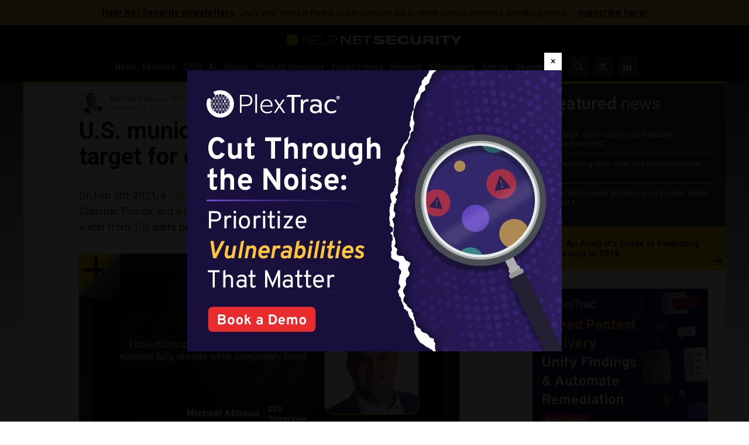

--- FILE ---
content_type: text/html; charset=UTF-8
request_url: https://www.helpnetsecurity.com/2021/02/24/cybercriminals-target-municipalities/
body_size: 20195
content:
<!DOCTYPE html>
<html lang="en-US">
<head>
    <meta charset="UTF-8">

    <link rel="profile" href="http://gmpg.org/xfn/11">
    <link rel="pingback" href="https://www.helpnetsecurity.com/xmlrpc.php">

	<meta name='robots' content='index, follow, max-image-preview:large, max-snippet:-1, max-video-preview:-1' />
	<style>img:is([sizes="auto" i], [sizes^="auto," i]) { contain-intrinsic-size: 3000px 1500px }</style>
	
	<!-- This site is optimized with the Yoast SEO plugin v25.5 - https://yoast.com/wordpress/plugins/seo/ -->
	<title>U.S. municipalities are the perfect target for cybercriminals in 2021 - Help Net Security</title>
	<meta name="description" content="Lax remote work security protocols enable cybercriminals to increasingly target municipalities using ransomware and other malicious actions." />
	<link rel="canonical" href="https://54.148.66.148/2021/02/24/cybercriminals-target-municipalities/" />
	<meta property="og:locale" content="en_US" />
	<meta property="og:type" content="article" />
	<meta property="og:title" content="U.S. municipalities are the perfect target for cybercriminals in 2021 - Help Net Security" />
	<meta property="og:description" content="Lax remote work security protocols enable cybercriminals to increasingly target municipalities using ransomware and other malicious actions." />
	<meta property="og:url" content="https://54.148.66.148/2021/02/24/cybercriminals-target-municipalities/" />
	<meta property="og:site_name" content="Help Net Security" />
	<meta property="article:published_time" content="2021-02-24T05:00:34+00:00" />
	<meta property="og:image" content="https://img.helpnetsecurity.com/wp-content/uploads/2017/09/09103023/target.jpg" />
	<meta property="og:image:width" content="1600" />
	<meta property="og:image:height" content="1025" />
	<meta property="og:image:type" content="image/jpeg" />
	<meta name="author" content="Help Net Security" />
	<meta name="twitter:card" content="summary_large_image" />
	<meta name="twitter:creator" content="@helpnetsecurity" />
	<meta name="twitter:site" content="@helpnetsecurity" />
	<meta name="twitter:label1" content="Written by" />
	<meta name="twitter:data1" content="Help Net Security" />
	<meta name="twitter:label2" content="Est. reading time" />
	<meta name="twitter:data2" content="3 minutes" />
	<script type="application/ld+json" class="yoast-schema-graph">{"@context":"https://schema.org","@graph":[{"@type":"WebPage","@id":"https://54.148.66.148/2021/02/24/cybercriminals-target-municipalities/","url":"https://54.148.66.148/2021/02/24/cybercriminals-target-municipalities/","name":"U.S. municipalities are the perfect target for cybercriminals in 2021 - Help Net Security","isPartOf":{"@id":"https://www.helpnetsecurity.com/#website"},"primaryImageOfPage":{"@id":"https://54.148.66.148/2021/02/24/cybercriminals-target-municipalities/#primaryimage"},"image":{"@id":"https://54.148.66.148/2021/02/24/cybercriminals-target-municipalities/#primaryimage"},"thumbnailUrl":"https://img.helpnetsecurity.com/wp-content/uploads/2017/09/09103023/target.jpg","datePublished":"2021-02-24T05:00:34+00:00","author":{"@id":"https://www.helpnetsecurity.com/#/schema/person/11629e7a57fede5b2b1f79661d173e5d"},"description":"Lax remote work security protocols enable cybercriminals to increasingly target municipalities using ransomware and other malicious actions.","breadcrumb":{"@id":"https://54.148.66.148/2021/02/24/cybercriminals-target-municipalities/#breadcrumb"},"inLanguage":"en-US","potentialAction":[{"@type":"ReadAction","target":["https://54.148.66.148/2021/02/24/cybercriminals-target-municipalities/"]}]},{"@type":"ImageObject","inLanguage":"en-US","@id":"https://54.148.66.148/2021/02/24/cybercriminals-target-municipalities/#primaryimage","url":"https://img.helpnetsecurity.com/wp-content/uploads/2017/09/09103023/target.jpg","contentUrl":"https://img.helpnetsecurity.com/wp-content/uploads/2017/09/09103023/target.jpg","width":1600,"height":1025,"caption":"target"},{"@type":"BreadcrumbList","@id":"https://54.148.66.148/2021/02/24/cybercriminals-target-municipalities/#breadcrumb","itemListElement":[{"@type":"ListItem","position":1,"name":"Home","item":"https://www.helpnetsecurity.com/"},{"@type":"ListItem","position":2,"name":"U.S. municipalities are the perfect target for cybercriminals in 2021"}]},{"@type":"WebSite","@id":"https://www.helpnetsecurity.com/#website","url":"https://www.helpnetsecurity.com/","name":"Help Net Security","description":"Daily information security news with a focus on enterprise security.","inLanguage":"en-US"},{"@type":"Person","@id":"https://www.helpnetsecurity.com/#/schema/person/11629e7a57fede5b2b1f79661d173e5d","name":"Help Net Security","image":{"@type":"ImageObject","inLanguage":"en-US","@id":"https://www.helpnetsecurity.com/#/schema/person/image/","url":"https://secure.gravatar.com/avatar/a4eda87b3d44ce06125eff616be067589073e0a196b9d1b9c220efe9803a0bc4?s=96&d=mm&r=g","contentUrl":"https://secure.gravatar.com/avatar/a4eda87b3d44ce06125eff616be067589073e0a196b9d1b9c220efe9803a0bc4?s=96&d=mm&r=g","caption":"Help Net Security"},"sameAs":["https://www.helpnetsecurity.com","https://x.com/helpnetsecurity"],"url":"https://www.helpnetsecurity.com/author/helpnet/"}]}</script>
	<!-- / Yoast SEO plugin. -->


<link rel='dns-prefetch' href='//fonts.googleapis.com' />
<link rel="alternate" type="application/rss+xml" title="Help Net Security &raquo; Feed" href="https://www.helpnetsecurity.com/feed/" />
<link rel="alternate" type="application/rss+xml" title="Help Net Security &raquo; Comments Feed" href="https://www.helpnetsecurity.com/comments/feed/" />
<style id='classic-theme-styles-inline-css' type='text/css'>
/*! This file is auto-generated */
.wp-block-button__link{color:#fff;background-color:#32373c;border-radius:9999px;box-shadow:none;text-decoration:none;padding:calc(.667em + 2px) calc(1.333em + 2px);font-size:1.125em}.wp-block-file__button{background:#32373c;color:#fff;text-decoration:none}
</style>
<style id='global-styles-inline-css' type='text/css'>
:root{--wp--preset--aspect-ratio--square: 1;--wp--preset--aspect-ratio--4-3: 4/3;--wp--preset--aspect-ratio--3-4: 3/4;--wp--preset--aspect-ratio--3-2: 3/2;--wp--preset--aspect-ratio--2-3: 2/3;--wp--preset--aspect-ratio--16-9: 16/9;--wp--preset--aspect-ratio--9-16: 9/16;--wp--preset--color--black: #000000;--wp--preset--color--cyan-bluish-gray: #abb8c3;--wp--preset--color--white: #ffffff;--wp--preset--color--pale-pink: #f78da7;--wp--preset--color--vivid-red: #cf2e2e;--wp--preset--color--luminous-vivid-orange: #ff6900;--wp--preset--color--luminous-vivid-amber: #fcb900;--wp--preset--color--light-green-cyan: #7bdcb5;--wp--preset--color--vivid-green-cyan: #00d084;--wp--preset--color--pale-cyan-blue: #8ed1fc;--wp--preset--color--vivid-cyan-blue: #0693e3;--wp--preset--color--vivid-purple: #9b51e0;--wp--preset--gradient--vivid-cyan-blue-to-vivid-purple: linear-gradient(135deg,rgba(6,147,227,1) 0%,rgb(155,81,224) 100%);--wp--preset--gradient--light-green-cyan-to-vivid-green-cyan: linear-gradient(135deg,rgb(122,220,180) 0%,rgb(0,208,130) 100%);--wp--preset--gradient--luminous-vivid-amber-to-luminous-vivid-orange: linear-gradient(135deg,rgba(252,185,0,1) 0%,rgba(255,105,0,1) 100%);--wp--preset--gradient--luminous-vivid-orange-to-vivid-red: linear-gradient(135deg,rgba(255,105,0,1) 0%,rgb(207,46,46) 100%);--wp--preset--gradient--very-light-gray-to-cyan-bluish-gray: linear-gradient(135deg,rgb(238,238,238) 0%,rgb(169,184,195) 100%);--wp--preset--gradient--cool-to-warm-spectrum: linear-gradient(135deg,rgb(74,234,220) 0%,rgb(151,120,209) 20%,rgb(207,42,186) 40%,rgb(238,44,130) 60%,rgb(251,105,98) 80%,rgb(254,248,76) 100%);--wp--preset--gradient--blush-light-purple: linear-gradient(135deg,rgb(255,206,236) 0%,rgb(152,150,240) 100%);--wp--preset--gradient--blush-bordeaux: linear-gradient(135deg,rgb(254,205,165) 0%,rgb(254,45,45) 50%,rgb(107,0,62) 100%);--wp--preset--gradient--luminous-dusk: linear-gradient(135deg,rgb(255,203,112) 0%,rgb(199,81,192) 50%,rgb(65,88,208) 100%);--wp--preset--gradient--pale-ocean: linear-gradient(135deg,rgb(255,245,203) 0%,rgb(182,227,212) 50%,rgb(51,167,181) 100%);--wp--preset--gradient--electric-grass: linear-gradient(135deg,rgb(202,248,128) 0%,rgb(113,206,126) 100%);--wp--preset--gradient--midnight: linear-gradient(135deg,rgb(2,3,129) 0%,rgb(40,116,252) 100%);--wp--preset--font-size--small: 13px;--wp--preset--font-size--medium: 20px;--wp--preset--font-size--large: 36px;--wp--preset--font-size--x-large: 42px;--wp--preset--spacing--20: 0.44rem;--wp--preset--spacing--30: 0.67rem;--wp--preset--spacing--40: 1rem;--wp--preset--spacing--50: 1.5rem;--wp--preset--spacing--60: 2.25rem;--wp--preset--spacing--70: 3.38rem;--wp--preset--spacing--80: 5.06rem;--wp--preset--shadow--natural: 6px 6px 9px rgba(0, 0, 0, 0.2);--wp--preset--shadow--deep: 12px 12px 50px rgba(0, 0, 0, 0.4);--wp--preset--shadow--sharp: 6px 6px 0px rgba(0, 0, 0, 0.2);--wp--preset--shadow--outlined: 6px 6px 0px -3px rgba(255, 255, 255, 1), 6px 6px rgba(0, 0, 0, 1);--wp--preset--shadow--crisp: 6px 6px 0px rgba(0, 0, 0, 1);}:where(.is-layout-flex){gap: 0.5em;}:where(.is-layout-grid){gap: 0.5em;}body .is-layout-flex{display: flex;}.is-layout-flex{flex-wrap: wrap;align-items: center;}.is-layout-flex > :is(*, div){margin: 0;}body .is-layout-grid{display: grid;}.is-layout-grid > :is(*, div){margin: 0;}:where(.wp-block-columns.is-layout-flex){gap: 2em;}:where(.wp-block-columns.is-layout-grid){gap: 2em;}:where(.wp-block-post-template.is-layout-flex){gap: 1.25em;}:where(.wp-block-post-template.is-layout-grid){gap: 1.25em;}.has-black-color{color: var(--wp--preset--color--black) !important;}.has-cyan-bluish-gray-color{color: var(--wp--preset--color--cyan-bluish-gray) !important;}.has-white-color{color: var(--wp--preset--color--white) !important;}.has-pale-pink-color{color: var(--wp--preset--color--pale-pink) !important;}.has-vivid-red-color{color: var(--wp--preset--color--vivid-red) !important;}.has-luminous-vivid-orange-color{color: var(--wp--preset--color--luminous-vivid-orange) !important;}.has-luminous-vivid-amber-color{color: var(--wp--preset--color--luminous-vivid-amber) !important;}.has-light-green-cyan-color{color: var(--wp--preset--color--light-green-cyan) !important;}.has-vivid-green-cyan-color{color: var(--wp--preset--color--vivid-green-cyan) !important;}.has-pale-cyan-blue-color{color: var(--wp--preset--color--pale-cyan-blue) !important;}.has-vivid-cyan-blue-color{color: var(--wp--preset--color--vivid-cyan-blue) !important;}.has-vivid-purple-color{color: var(--wp--preset--color--vivid-purple) !important;}.has-black-background-color{background-color: var(--wp--preset--color--black) !important;}.has-cyan-bluish-gray-background-color{background-color: var(--wp--preset--color--cyan-bluish-gray) !important;}.has-white-background-color{background-color: var(--wp--preset--color--white) !important;}.has-pale-pink-background-color{background-color: var(--wp--preset--color--pale-pink) !important;}.has-vivid-red-background-color{background-color: var(--wp--preset--color--vivid-red) !important;}.has-luminous-vivid-orange-background-color{background-color: var(--wp--preset--color--luminous-vivid-orange) !important;}.has-luminous-vivid-amber-background-color{background-color: var(--wp--preset--color--luminous-vivid-amber) !important;}.has-light-green-cyan-background-color{background-color: var(--wp--preset--color--light-green-cyan) !important;}.has-vivid-green-cyan-background-color{background-color: var(--wp--preset--color--vivid-green-cyan) !important;}.has-pale-cyan-blue-background-color{background-color: var(--wp--preset--color--pale-cyan-blue) !important;}.has-vivid-cyan-blue-background-color{background-color: var(--wp--preset--color--vivid-cyan-blue) !important;}.has-vivid-purple-background-color{background-color: var(--wp--preset--color--vivid-purple) !important;}.has-black-border-color{border-color: var(--wp--preset--color--black) !important;}.has-cyan-bluish-gray-border-color{border-color: var(--wp--preset--color--cyan-bluish-gray) !important;}.has-white-border-color{border-color: var(--wp--preset--color--white) !important;}.has-pale-pink-border-color{border-color: var(--wp--preset--color--pale-pink) !important;}.has-vivid-red-border-color{border-color: var(--wp--preset--color--vivid-red) !important;}.has-luminous-vivid-orange-border-color{border-color: var(--wp--preset--color--luminous-vivid-orange) !important;}.has-luminous-vivid-amber-border-color{border-color: var(--wp--preset--color--luminous-vivid-amber) !important;}.has-light-green-cyan-border-color{border-color: var(--wp--preset--color--light-green-cyan) !important;}.has-vivid-green-cyan-border-color{border-color: var(--wp--preset--color--vivid-green-cyan) !important;}.has-pale-cyan-blue-border-color{border-color: var(--wp--preset--color--pale-cyan-blue) !important;}.has-vivid-cyan-blue-border-color{border-color: var(--wp--preset--color--vivid-cyan-blue) !important;}.has-vivid-purple-border-color{border-color: var(--wp--preset--color--vivid-purple) !important;}.has-vivid-cyan-blue-to-vivid-purple-gradient-background{background: var(--wp--preset--gradient--vivid-cyan-blue-to-vivid-purple) !important;}.has-light-green-cyan-to-vivid-green-cyan-gradient-background{background: var(--wp--preset--gradient--light-green-cyan-to-vivid-green-cyan) !important;}.has-luminous-vivid-amber-to-luminous-vivid-orange-gradient-background{background: var(--wp--preset--gradient--luminous-vivid-amber-to-luminous-vivid-orange) !important;}.has-luminous-vivid-orange-to-vivid-red-gradient-background{background: var(--wp--preset--gradient--luminous-vivid-orange-to-vivid-red) !important;}.has-very-light-gray-to-cyan-bluish-gray-gradient-background{background: var(--wp--preset--gradient--very-light-gray-to-cyan-bluish-gray) !important;}.has-cool-to-warm-spectrum-gradient-background{background: var(--wp--preset--gradient--cool-to-warm-spectrum) !important;}.has-blush-light-purple-gradient-background{background: var(--wp--preset--gradient--blush-light-purple) !important;}.has-blush-bordeaux-gradient-background{background: var(--wp--preset--gradient--blush-bordeaux) !important;}.has-luminous-dusk-gradient-background{background: var(--wp--preset--gradient--luminous-dusk) !important;}.has-pale-ocean-gradient-background{background: var(--wp--preset--gradient--pale-ocean) !important;}.has-electric-grass-gradient-background{background: var(--wp--preset--gradient--electric-grass) !important;}.has-midnight-gradient-background{background: var(--wp--preset--gradient--midnight) !important;}.has-small-font-size{font-size: var(--wp--preset--font-size--small) !important;}.has-medium-font-size{font-size: var(--wp--preset--font-size--medium) !important;}.has-large-font-size{font-size: var(--wp--preset--font-size--large) !important;}.has-x-large-font-size{font-size: var(--wp--preset--font-size--x-large) !important;}
:where(.wp-block-post-template.is-layout-flex){gap: 1.25em;}:where(.wp-block-post-template.is-layout-grid){gap: 1.25em;}
:where(.wp-block-columns.is-layout-flex){gap: 2em;}:where(.wp-block-columns.is-layout-grid){gap: 2em;}
:root :where(.wp-block-pullquote){font-size: 1.5em;line-height: 1.6;}
</style>
<link rel='stylesheet' id='hns23-fonts-css' href='https://fonts.googleapis.com/css?family=Roboto%3A300%2C300i%2C400%2C400i%2C500%2C500i%2C700%2C700i&#038;subset=latin%2Clatin-ext&#038;display=swap' type='text/css' media='all' />
<link rel='stylesheet' id='hns23-style-css' href='https://www.helpnetsecurity.com/wp-content/themes/hns25jul/style.1753721724.css?ver=6.8.1' type='text/css' media='all' />
<link rel="https://api.w.org/" href="https://www.helpnetsecurity.com/wp-json/" /><link rel="alternate" title="JSON" type="application/json" href="https://www.helpnetsecurity.com/wp-json/wp/v2/posts/170892" /><link rel="EditURI" type="application/rsd+xml" title="RSD" href="https://www.helpnetsecurity.com/xmlrpc.php?rsd" />
<meta name="generator" content="WordPress 6.8.1" />
<link rel='shortlink' href='https://www.helpnetsecurity.com/?p=170892' />
<link rel="alternate" title="oEmbed (JSON)" type="application/json+oembed" href="https://www.helpnetsecurity.com/wp-json/oembed/1.0/embed?url=https%3A%2F%2Fwww.helpnetsecurity.com%2F2021%2F02%2F24%2Fcybercriminals-target-municipalities%2F" />
<link rel="alternate" title="oEmbed (XML)" type="text/xml+oembed" href="https://www.helpnetsecurity.com/wp-json/oembed/1.0/embed?url=https%3A%2F%2Fwww.helpnetsecurity.com%2F2021%2F02%2F24%2Fcybercriminals-target-municipalities%2F&#038;format=xml" />
<meta http-equiv="X-UA-Compatible" content="IE=edge,chrome=1">
<meta name="viewport" content="width=device-width, initial-scale=1">
<link rel="icon" href="https://www.helpnetsecurity.com/wp-content/themes/hns25jul/favicon.ico" sizes="32x32">
<link rel="icon" href="https://www.helpnetsecurity.com/wp-content/themes/hns25jul/icon.svg" type="image/svg+xml">
<link rel="apple-touch-icon" href="https://www.helpnetsecurity.com/wp-content/themes/hns25jul/apple-touch-icon.png">
<!-- MTM -->
<script>
  var _paq = window._paq = window._paq || [];
  _paq.push(['disableCookies']);
  _paq.push(['trackPageView']);
  _paq.push(['enableLinkTracking']);
  _paq.push(['trackAllContentImpressions']);
  (function() {
    var u="https://helpnetsecurity.matomo.cloud/";
    _paq.push(['setTrackerUrl', u+'matomo.php']);
    _paq.push(['setSiteId', '1']);
    var d=document, g=d.createElement('script'), s=d.getElementsByTagName('script')[0];
    g.type='text/javascript'; g.async=true; g.src='//cdn.matomo.cloud/helpnetsecurity.matomo.cloud/matomo.js'; s.parentNode.insertBefore(g,s);
  })();
</script>
<!-- End MTN -->  <style>
.b4479b51 > a {
  text-decoration: none;
}
.b4479b51 img {
  display: block;
  max-width: 100%;
  height: auto;
  margin: auto;
  border: 0;
}
.b4479b51[data-b4479=l1] > a,
.b4479b51[data-b4479=l2] > a {
  font-size: 16px;
  display: inline-block;
}
.b4479b51:not(.b4479b57f) {
  overflow: hidden !important;
  height: 0 !important;
  padding: 0 !important;
}
aside[data-b4479]:empty {
  display: none!important;
}
.entry-content .temp_position {
  margin-bottom: 28px !important;
}
.hero .b4479b51 > div > div {
  margin-top: 0 !important;
}

.homepage-secondary .mbw.b4479b57f {
  padding-top: 10px;
}
  </style>
<link rel="icon" href="https://img.helpnetsecurity.com/wp-content/uploads/2019/09/09093400/cropped-hns2-32x32.png" sizes="32x32" />
<link rel="icon" href="https://img.helpnetsecurity.com/wp-content/uploads/2019/09/09093400/cropped-hns2-192x192.png" sizes="192x192" />
<link rel="apple-touch-icon" href="https://img.helpnetsecurity.com/wp-content/uploads/2019/09/09093400/cropped-hns2-180x180.png" />
<meta name="msapplication-TileImage" content="https://img.helpnetsecurity.com/wp-content/uploads/2019/09/09093400/cropped-hns2-270x270.png" />

	<meta property="article:tag" content="CISO"><meta property="article:tag" content="cyberattack"><meta property="article:tag" content="cybercriminals"><meta property="article:tag" content="cybersecurity"><meta property="article:tag" content="government"><meta property="article:tag" content="hacking"><meta property="article:tag" content="opinion"><meta property="article:tag" content="RDP"><meta property="article:tag" content="strategy"><meta property="article:tag" content="TetherView"><meta property="article:tag" content="USA"><meta property="article:tag" content="vulnerability">
</head>


<body class="wp-singular post-template-default single single-post postid-170892 single-format-standard wp-theme-hns25jul post-category-203 post-category-3 post-category-204 post-category-4 ">

<section class="bar" style="background-color: #f9c63c;"><div class="bar-in" style="color: #000000;"><p><b><a href="https://www.helpnetsecurity.com/newsletter/">Help Net Security newsletters</a></b>: Daily and weekly news, cybersecurity jobs, open source projects, breaking news – <b><a href="https://www.helpnetsecurity.com/newsletter/">subscribe here!</a></b></p>
</div></section>        <noscript>
            <style>
                #wrapper *:not(#noScriptAlert) {
                    opacity: 0.75;
                }
                #noScriptAlert {
                    display: block;
                }
            </style>
        </noscript>
	
<div id="wrapper" class="main-wrapper">
    <header id="mainHeader" class="main-header">
        <nav class="d-flex align-items-center justify-content-between flex-wrap main-nav" id="mainNav">
            <a class="logo d-inline-block d-lg-block" href="https://www.helpnetsecurity.com/" rel="home"
               title="Help Net Security - Daily information security news with a focus on enterprise security.">
                <svg xmlns="http://www.w3.org/2000/svg" width="1200" height="72" viewbox="0 0 1200 72.34">
                    <path
                        fill="#fdcc08"
                        d="M0 0v72.34h72.34V0H0Zm53.66 39.11H39v14.66h-4.68V39.11H19.66v-4.68h14.66V19.77H39v14.66h14.66v4.68Z" />
                    <g fill="#fff">
                        <path
                            d="M104.82 8.36h4.17V34.6h49.65V8.36h4.17v58.91h-4.17V37.9h-49.65v29.37h-4.17V8.36ZM175.98 8.36h51.19v3.3h-47.02v23.43h45.11v3.3h-45.11v25.58h47.56v3.3h-51.74V8.36ZM237.07 8.36h4.18v55.62h42.48v3.3h-46.66V8.36ZM291.44 8.36h33.76c9.08 0 19.7 2.89 19.7 16.34 0 9.9-6.17 16.67-20.33 16.67h-28.95v25.91h-4.17V8.36Zm4.17 29.71h28.86c7.99 0 16.25-2.89 16.25-13.2 0-13.2-11.71-13.2-17.25-13.2H295.6v26.4ZM369.92 8.36h15.61l38.58 44.23h.18V8.36h13.07v58.91h-15.34l-38.85-44.23h-.18v44.23h-13.07V8.36ZM452.89 8.36h56.27v9.24H466.5v14.85h40.93v9.24H466.5v16.34h43.39v9.24h-57V8.36ZM540.11 17.6h-24.33V8.36h62.27v9.24h-24.33v49.67H540.1V17.6ZM644.58 25.61c-.72-4.04-4.08-6.85-14.07-6.85-7.26 0-11.26 1.9-11.26 5.78 0 1.9 1.64 3.14 4.82 3.63 5.35.91 22.05 3.14 28.4 4.04 12.07 1.9 19.33 6.44 19.33 16.75 0 19.97-28.5 20.13-37.39 20.13-21.96 0-37.94-3.55-39.12-19.97h25.6c.45 4.46 3.35 7.26 14.52 7.26 5.44 0 11.34-1.15 11.34-6.19 0-3.05-2.72-4.21-10.26-5.28l-21.6-2.97c-13.35-1.73-18.52-7.84-18.52-16.67 0-7.67 5.27-18.73 33.67-18.73 23.61 0 37.58 5.2 39.03 19.06h-24.51ZM682.7 8.36h64.9v12.71h-43.29v10.65h40.57v12.21h-40.57v10.64h43.29v12.71h-64.9V8.36ZM837.38 44.58c-2.64 12.79-10.26 24.51-41.03 24.51-27.51 0-40.76-10.89-40.76-31.27s12.62-31.27 40.76-31.27c19.88 0 36.03 4.04 40.84 24.51h-24.05c-1.27-4.29-4.45-11.3-16.7-11.3-13.52 0-17.97 8.33-17.97 18.07s3.99 18.07 17.97 18.07c9.81 0 15.52-4.37 16.97-11.3h23.97ZM847.73 8.36h21.6v34.9c0 9.57 4.91 12.62 14.8 12.62s14.79-3.05 14.79-12.62V8.36h21.61v38.12c0 16.26-13.44 22.61-36.4 22.61s-36.4-6.35-36.4-22.61V8.36ZM934.95 8.36h51.92c15.97 0 21.69 6.6 21.69 16.42 0 7.92-4.53 12.13-10.34 13.45v.16c4.08 1.24 7.17 4.21 7.8 10.56 1 11.55 1.36 15.43 4.09 18.32h-23.69c-1.18-2.56-1.27-6.02-1.27-8.75 0-9.24-3.37-10.89-8.81-10.89h-19.79v19.64h-21.6V8.36Zm21.6 26.07h20.79c5.35 0 8.07-2.47 8.07-6.52s-2.72-6.35-8.07-6.35h-20.79v12.87ZM1021.54 8.36h21.61v58.91h-21.61V8.36ZM1052.13 8.36h69.17v13.2h-23.78v45.71h-21.6V21.56h-23.78V8.36Z" />
                        <path
                            d="m1149.63 48.71-28.78-40.35h25.05l14.52 25 14.52-25h25.05l-28.77 40.35v18.56h-21.6V48.71Z" />
                    </g>
                </svg>
            </a>
            <a href="https://www.helpnetsecurity.com/gsearch"
               class="btn-squared btn-squared--search d-flex d-lg-none">
                <svg xmlns="http://www.w3.org/2000/svg" width="512" height="512" viewbox="0 0 512 512">
                    <path
                        fill="currentColor"
                        d="M508.5 468.9 387.1 347.5c-2.3-2.3-5.3-3.5-8.5-3.5h-13.2c31.5-36.5 50.6-84 50.6-136C416 93.1 322.9 0 208 0S0 93.1 0 208s93.1 208 208 208c52 0 99.5-19.1 136-50.6v13.2c0 3.2 1.3 6.2 3.5 8.5l121.4 121.4c4.7 4.7 12.3 4.7 17 0l22.6-22.6c4.7-4.7 4.7-12.3 0-17zM208 368c-88.4 0-160-71.6-160-160S119.6 48 208 48s160 71.6 160 160-71.6 160-160 160z" />
                </svg>
            </a>
            <button
                id="mainNavToggle"
                class="btn-squared btn-squared--bars d-flex d-lg-none"
                type="button"
                aria-controls="mainNavSupportedContent"
                aria-expanded="false"
                aria-label="Toggle navigation">
                <svg xmlns="http://www.w3.org/2000/svg" width="448" height="512" viewbox="0 0 448 512">
                    <path
                        fill="currentColor"
                        d="M0 96C0 78.3 14.3 64 32 64H416c17.7 0 32 14.3 32 32s-14.3 32-32 32H32C14.3 128 0 113.7 0 96zM0 256c0-17.7 14.3-32 32-32H416c17.7 0 32 14.3 32 32s-14.3 32-32 32H32c-17.7 0-32-14.3-32-32zM448 416c0 17.7-14.3 32-32 32H32c-17.7 0-32-14.3-32-32s14.3-32 32-32H416c17.7 0 32 14.3 32 32z" />
                </svg>
            </button>
            <div
                class="d-none d-lg-flex justify-content-lg-center align-items-lg-center"
                id="mainNavSupportedContent">

				
					<ul id="mainNavPrimary" class="d-flex flex-column flex-lg-row main-nav__primary"><li id="menu-item-38762" class="menu-item menu-item-type-taxonomy menu-item-object-category current-post-ancestor current-menu-parent current-post-parent menu-item-38762"><a href="https://www.helpnetsecurity.com/view/news/">News</a></li>
<li id="menu-item-88693" class="menu-item menu-item-type-taxonomy menu-item-object-category menu-item-88693"><a href="https://www.helpnetsecurity.com/view/features/">Features</a></li>
<li id="menu-item-320971" class="menu-item menu-item-type-custom menu-item-object-custom menu-item-320971"><a href="https://www.helpnetsecurity.com/tag/ciso/">CISO</a></li>
<li id="menu-item-322882" class="menu-item menu-item-type-custom menu-item-object-custom menu-item-322882"><a href="https://www.helpnetsecurity.com/tag/artificial-intelligence/">AI</a></li>
<li id="menu-item-222621" class="menu-item menu-item-type-custom menu-item-object-custom menu-item-222621"><a href="https://www.helpnetsecurity.com/view/video/">Videos</a></li>
<li id="menu-item-187123" class="menu-item menu-item-type-custom menu-item-object-custom menu-item-187123"><a href="https://www.helpnetsecurity.com/tag/product-showcase/">Product showcase</a></li>
<li id="menu-item-83372" class="menu-item menu-item-type-taxonomy menu-item-object-category menu-item-83372"><a href="https://www.helpnetsecurity.com/view/industry-news/">Industry news</a></li>
<li id="menu-item-339426" class="menu-item menu-item-type-taxonomy menu-item-object-category menu-item-339426"><a href="https://www.helpnetsecurity.com/view/reviews/">Reviews</a></li>
<li id="menu-item-75939" class="menu-item menu-item-type-custom menu-item-object-custom menu-item-75939"><a href="/tag/w/">Whitepapers</a></li>
<li id="menu-item-42255" class="menu-item menu-item-type-custom menu-item-object-custom menu-item-42255"><a href="/all-events/">Events</a></li>
<li id="menu-item-38765" class="menu-item menu-item-type-post_type menu-item-object-page menu-item-38765"><a href="https://www.helpnetsecurity.com/newsletter/">Newsletters</a></li>
</ul>
				
                <ul id="mainNavSecondary" class="d-flex main-nav__secondary">
                    <li class="d-none d-lg-block">
                        <a href="https://www.helpnetsecurity.com/gsearch"
                           class="btn-squared btn-squared--search">
                            <svg
                                xmlns="http://www.w3.org/2000/svg"
                                width="512"
                                height="512"
                                viewbox="0 0 512 512">
                                <path
                                    fill="currentColor"
                                    d="M508.5 468.9 387.1 347.5c-2.3-2.3-5.3-3.5-8.5-3.5h-13.2c31.5-36.5 50.6-84 50.6-136C416 93.1 322.9 0 208 0S0 93.1 0 208s93.1 208 208 208c52 0 99.5-19.1 136-50.6v13.2c0 3.2 1.3 6.2 3.5 8.5l121.4 121.4c4.7 4.7 12.3 4.7 17 0l22.6-22.6c4.7-4.7 4.7-12.3 0-17zM208 368c-88.4 0-160-71.6-160-160S119.6 48 208 48s160 71.6 160 160-71.6 160-160 160z" />
                            </svg>
                        </a>
                    </li>
                    <li class="nav-item nav-item--twitter">
                        <a href="https://twitter.com/helpnetsecurity" class="btn-squared btn-squared--twitter">
                            <svg xmlns="http://www.w3.org/2000/svg" width="512" height="512" viewBox="0 0 512 512"><path fill="currentColor" d="M389.2 48h70.6L305.6 224.2 487 464H345L233.7 318.6 106.5 464H35.8L200.7 275.5 26.8 48H172.4L272.9 180.9 389.2 48zM364.4 421.8h39.1L151.1 88h-42L364.4 421.8z"/></svg>
                        </a>
                    </li>
                    <li class="nav-item nav-item--linkedin">
                        <a
                            href="https://www.linkedin.com/company/helpnetsecurity"
                            class="btn-squared btn-squared--linkedin">
                            <svg
                                xmlns="http://www.w3.org/2000/svg"
                                width="512"
                                height="512"
                                viewbox="0 0 512 512">
                                <path
                                    fill="currentColor"
                                    d="M100.3 480H7.4V180.9h92.9V480zM53.8 140.1C24.1 140.1 0 115.5 0 85.8 0 56.1 24.1 32 53.8 32c29.7 0 53.8 24.1 53.8 53.8 0 29.7-24.1 54.3-53.8 54.3zM448 480h-92.7V334.4c0-34.7-.7-79.2-48.3-79.2-48.3 0-55.7 37.7-55.7 76.7V480h-92.8V180.9h89.1v40.8h1.3c12.4-23.5 42.7-48.3 87.9-48.3 94 0 111.3 61.9 111.3 142.3V480z" />
                            </svg>
                        </a>
                    </li>
                </ul>
            </div>
        </nav>
    </header>

	<aside id="b4479b57_l1" data-b4479="l1" class="b4479b51 b4479b5_l1" style="box-sizing:border-box;margin:auto;text-align:center;position:relative;display:block;padding:0 1rem 2rem 1rem;font-size:0em;"></aside>
	<div id="noScriptAlert">Please turn on your JavaScript for this page to function normally.</div>
	

<div class="main-wrapper__in">

    
    <section id="mainContent" class="main-content">
        <div class="row g-0">
            <div class="col main-primary">
                <main id="main" class="main">
					<article
    class="article"
    id="entrySingle"
    data-id="170892" class="entry entry--single entry--page post-170892 post type-post status-publish format-standard has-post-thumbnail hentry category-dont-miss category-articles category-hot-stuff category-news tag-ciso tag-cyberattack tag-cybercriminals tag-cybersecurity tag-government tag-hacking tag-opinion tag-rdp tag-strategy tag-tetherview tag-usa tag-vulnerability">
    <section class="row article-meta mb-1">

        
        <div class="col">
            <div class="d-flex align-items-center author-block">
                <div class="flex-shrink-0 relative">
                        <img loading="lazy" decoding="async" alt="Michael Abboud" src="https://img.helpnetsecurity.com/wp-content/uploads/2021/02/18100253/mike_abboud.jpg" class="avatar avatar-45" width="45" height="45">                </div>
                <div class="flex-grow-1 ms-2">
                    <div class="author-byline">
                        Michael Abboud, CEO, <a href="https://tetherview.com" title="Homepage https://tetherview.com">TetherView</a>
                                            </div>
                    <time class="time entry-date" pubdate datetime="2021-02-24T06:00:34+01:00" title="February 24, 2021">February 24, 2021</time>                </div>
            </div>
        </div>
        <div class="col">
            <div class="d-flex align-items-center justify-content-end share">
    <span><strong>Share</strong></span>    <a href="https://www.facebook.com/sharer/sharer.php?u=https://www.helpnetsecurity.com/2021/02/24/cybercriminals-target-municipalities/&amp;title=U.S. municipalities are the perfect target for cybercriminals in 2021" title="Share U.S. municipalities are the perfect target for cybercriminals in 2021 on Facebook" class="btn-squared facebook">
        <svg
            xmlns="http://www.w3.org/2000/svg"
            width="264"
            height="512"
            viewbox="0 0 264 512">
            <path
                fill="currentColor"
                d="M76.7 512V283H0v-91h76.7v-71.7C76.7 42.4 124.3 0 193.8 0c33.3 0 61.9 2.5 70.2 3.6V85h-48.2c-37.8 0-45.1 18-45.1 44.3V192H256l-11.7 91h-73.6v229" />
        </svg>
    </a>
    <a href="https://twitter.com/intent/tweet?url=https://www.helpnetsecurity.com/2021/02/24/cybercriminals-target-municipalities/&text=U.S.+municipalities+are+the+perfect+target+for+cybercriminals+in+2021" title="Share U.S. municipalities are the perfect target for cybercriminals in 2021 on Twitter" class="btn-squared twitter">
        <svg xmlns="http://www.w3.org/2000/svg" width="512" height="512" viewBox="0 0 512 512"><path fill="currentColor" d="M389.2 48h70.6L305.6 224.2 487 464H345L233.7 318.6 106.5 464H35.8L200.7 275.5 26.8 48H172.4L272.9 180.9 389.2 48zM364.4 421.8h39.1L151.1 88h-42L364.4 421.8z"/></svg>
    </a>
    <a href="https://www.linkedin.com/shareArticle?mini=true&url=https://www.helpnetsecurity.com/2021/02/24/cybercriminals-target-municipalities/&title=U.S. municipalities are the perfect target for cybercriminals in 2021&source=https://www.helpnetsecurity.com/2021/02/24/cybercriminals-target-municipalities/" title="Share U.S. municipalities are the perfect target for cybercriminals in 2021 on LinkedIn" class="btn-squared linkedin">
        <svg
            xmlns="http://www.w3.org/2000/svg"
            width="448"
            height="512"
            viewbox="0 0 448 512">
            <path
                fill="currentColor"
                d="M100.3 480H7.4V180.9h92.9V480zM53.8 140.1C24.1 140.1 0 115.5 0 85.8 0 56.1 24.1 32 53.8 32c29.7 0 53.8 24.1 53.8 53.8 0 29.7-24.1 54.3-53.8 54.3zM448 480h-92.7V334.4c0-34.7-.7-79.2-48.3-79.2-48.3 0-55.7 37.7-55.7 76.7V480h-92.8V180.9h89.1v40.8h1.3c12.4-23.5 42.7-48.3 87.9-48.3 94 0 111.3 61.9 111.3 142.3V480z" />
        </svg>
    </a>
    <a href="mailto:?subject=U.S. municipalities are the perfect target for cybercriminals in 2021&amp;body=Check out this site I came across: https://www.helpnetsecurity.com/2021/02/24/cybercriminals-target-municipalities/" title="Share U.S. municipalities are the perfect target for cybercriminals in 2021 via E-mail" class="btn-squared email">
        <svg
            xmlns="http://www.w3.org/2000/svg"
            width="512"
            height="512"
            viewbox="0 0 512 512">
            <path
                fill="currentColor"
                d="M502.3 190.8c3.9-3.1 9.7-.2 9.7 4.7V400c0 26.5-21.5 48-48 48H48c-26.5 0-48-21.5-48-48V195.6c0-5 5.7-7.8 9.7-4.7 22.4 17.4 52.1 39.5 154.1 113.6 21.1 15.4 56.7 47.8 92.2 47.6 35.7.3 72-32.8 92.3-47.6 102-74.1 131.6-96.3 154-113.7zM256 320c23.2.4 56.6-29.2 73.4-41.4 132.7-96.3 142.8-104.7 173.4-128.7 5.8-4.5 9.2-11.5 9.2-18.9v-19c0-26.5-21.5-48-48-48H48C21.5 64 0 85.5 0 112v19c0 7.4 3.4 14.3 9.2 18.9 30.6 23.9 40.7 32.4 173.4 128.7 16.8 12.2 50.2 41.8 73.4 41.4z" />
        </svg>
    </a>
</div>
            </div>
    </section>

    <h1 id="entryTitle" class="title mb-5">U.S. municipalities are the perfect target for cybercriminals in 2021</h1>
    <aside id="b4479b57_t1" data-b4479="t1" class="b4479b51 b4479b5_t1" style="position:relative;display:block;text-align:center;margin:auto;-webkit-font-smoothing:antialiased;box-sizing:border-box;padding:0rem;"></aside>
    <div class="mb-5 line-height-1 content" id="entryContent">
        <p>On Feb 5th, 2021, a <a href="https://www.helpnetsecurity.com/2021/02/09/misplaced-expectations-securing-water-treatment-systems/">hacker gained remote access</a> to a water treatment plant in Oldsmar, Florida, and was able to adjust the amount of sodium hydroxide in the water from 100 parts per million to 11,100. </p>
<p><img decoding="async" src="https://img2.helpnetsecurity.com/posts2021/quote_Michael-Abboud_24022021.jpg" class="aligncenter" alt="cybercriminals target municipalities" title="Michael Abboud"></p>
<p>Thanks to the physical fail-safes and alarm systems put in place by the county, operators were able to quickly reduce the levels back to the appropriate amount, and no permanent damage was done to the city&#8217;s water supply. As of the writing of this article, both the FBI and the Secret Service are treating the investigation as a national security issue.</p>
<p>Over the last year, I’ve spoken with state IT teams throughout the U.S., and discovered that, while states responded effectively by enabling the move to a virtual working environment, the race to establish remote operations has exposed huge cybersecurity vulnerabilities within local municipalities: the struggle for adequate funding, the challenges in attracting skilled IT workers, and the widening cyber threat landscape are pushing municipalities to the brink.</p>
<h3>The canary in the coal mine</h3>
<p>In the last year, <a href="https://www.helpnetsecurity.com/2021/02/12/rdp-attack-attempts-surge/">RDP attacks increased</a> by over 768%. For cybercriminals looking for vulnerable targets, local governments and municipalities with lax remote work security protocols are perfect targets for ransomware and other malicious actions. </p>
<p>According to the <a href="https://www2.deloitte.com/content/dam/insights/us/articles/6899_nascio/DI_NASCIO_interactive.pdf">2020 Deloitte-NASCIO Cybersecurity Study</a>, most states still allocate less than 3% of their total IT budget to cybersecurity. This lack of funding for secure infrastructure has left many states unprepared to address security issues during <a href="https://www.google.com/covid19/">COVID-19</a>. Just 40% of state CISOs feel somewhat confident that their state information assets are adequately protected from cyberattacks targeting local government and public higher education entities. </p>
<p>For local governments and municipalities, the security challenges are even greater. According to the same study, only 28% of states reported that they had collaborated extensively with local governments as part of their state’s security program during the past year, with 65% reporting only limited collaboration.</p>
<p>This lack of coordination between states and local governments comes at a major cost. Almost 60% of state CISOs say the cybersecurity capabilities and controls of local government and public higher education entities are unknown. Essentially, local municipalities and governments are running fully remote while completely blind. </p>
<h3>The challenge for municipalities and local governments</h3>
<p>Unlike many businesses, the majority of municipalities have a high dependency on on-premises infrastructure, either for their servers, central switching, core communications, or workspaces. The lack of state oversight has allowed local governments to lag behind when it comes to investment in secured network infrastructure and administrative tools. All too often regular audit logs are not kept for remote activity, and many local governments do not engage in regular security audits. </p>
<p>Instead of each state trying to come up with their own framework, State governments need to rapidly adopt general industry frameworks such as NIST 800 and provide much-needed resources and manpower to update the IT frameworks and systems used by municipalities and local Governments. This same standardization should apply to all third-party government contractors. </p>
<p>Until standards like NIST 800 become statewide mandates, individual IT leaders need to focus on creating IT environments that adhere to standardizations across the board, from NIST, to their operation and technology stacks. </p>
<p>The specific Framework that state IT leaders immediately need to focus on is <a href="https://nvlpubs.nist.gov/nistpubs/SpecialPublications/NIST.SP.800-171r2.pdf">NIST 800-171</a>. For municipalities that are lacking the manpower or expertise to meet this framework, there are many third-party services and platforms that can provide these critical controls, from the physical datacenter, to the user’s virtual login. Professional, trusted platforms can help offset many of the challenges facing state IT departments, freeing up valuable IT resources. </p>
<h3>Conclusions</h3>
<p>It is my opinion that unless local municipalities are given both the resources to invest in secure IT infrastructure solutions as well as clear guidelines from states mandating general industry frameworks, we will see the number of cyber intrusion incidents such as what happened in Oldsmar dramatically increase over the next year.</p>
<div class="hnst-tag-specific-content">
</div><!--/.hnst-tag-specific-content-->
        <div class="clearfix"></div>
        <div class="hnst-tag-specific-content"></div>
        <div class="clearfix"></div>
    </div>

    
    
        <div class="tags">
            <div class="tags-title">More about</div>
            <ul>
            <li><a href="https://www.helpnetsecurity.com/tag/ciso/" rel="tag" title="CISO">CISO</a></li>
<li><a href="https://www.helpnetsecurity.com/tag/cyberattack/" rel="tag" title="cyberattack">cyberattack</a></li>
<li><a href="https://www.helpnetsecurity.com/tag/cybercriminals/" rel="tag" title="cybercriminals">cybercriminals</a></li>
<li><a href="https://www.helpnetsecurity.com/tag/cybersecurity/" rel="tag" title="cybersecurity">cybersecurity</a></li>
<li><a href="https://www.helpnetsecurity.com/tag/government/" rel="tag" title="government">government</a></li>
<li><a href="https://www.helpnetsecurity.com/tag/hacking/" rel="tag" title="hacking">hacking</a></li>
<li><a href="https://www.helpnetsecurity.com/tag/opinion/" rel="tag" title="opinion">opinion</a></li>
<li><a href="https://www.helpnetsecurity.com/tag/rdp/" rel="tag" title="RDP">RDP</a></li>
<li><a href="https://www.helpnetsecurity.com/tag/strategy/" rel="tag" title="strategy">strategy</a></li>
<li><a href="https://www.helpnetsecurity.com/tag/tetherview/" rel="tag" title="TetherView">TetherView</a></li>
<li><a href="https://www.helpnetsecurity.com/tag/usa/" rel="tag" title="USA">USA</a></li>
<li><a href="https://www.helpnetsecurity.com/tag/vulnerability/" rel="tag" title="vulnerability">vulnerability</a></li>
            </ul>
        </div>

    
    <div class="d-flex align-items-center justify-content-end share justify-content-center share--colored share--bottom">
    <span><strong>Share</strong></span>    <a href="https://www.facebook.com/sharer/sharer.php?u=https://www.helpnetsecurity.com/2021/02/24/cybercriminals-target-municipalities/&amp;title=U.S. municipalities are the perfect target for cybercriminals in 2021" title="Share U.S. municipalities are the perfect target for cybercriminals in 2021 on Facebook" class="btn-squared facebook">
        <svg
            xmlns="http://www.w3.org/2000/svg"
            width="264"
            height="512"
            viewbox="0 0 264 512">
            <path
                fill="currentColor"
                d="M76.7 512V283H0v-91h76.7v-71.7C76.7 42.4 124.3 0 193.8 0c33.3 0 61.9 2.5 70.2 3.6V85h-48.2c-37.8 0-45.1 18-45.1 44.3V192H256l-11.7 91h-73.6v229" />
        </svg>
    </a>
    <a href="https://twitter.com/intent/tweet?url=https://www.helpnetsecurity.com/2021/02/24/cybercriminals-target-municipalities/&text=U.S.+municipalities+are+the+perfect+target+for+cybercriminals+in+2021" title="Share U.S. municipalities are the perfect target for cybercriminals in 2021 on Twitter" class="btn-squared twitter">
        <svg xmlns="http://www.w3.org/2000/svg" width="512" height="512" viewBox="0 0 512 512"><path fill="currentColor" d="M389.2 48h70.6L305.6 224.2 487 464H345L233.7 318.6 106.5 464H35.8L200.7 275.5 26.8 48H172.4L272.9 180.9 389.2 48zM364.4 421.8h39.1L151.1 88h-42L364.4 421.8z"/></svg>
    </a>
    <a href="https://www.linkedin.com/shareArticle?mini=true&url=https://www.helpnetsecurity.com/2021/02/24/cybercriminals-target-municipalities/&title=U.S. municipalities are the perfect target for cybercriminals in 2021&source=https://www.helpnetsecurity.com/2021/02/24/cybercriminals-target-municipalities/" title="Share U.S. municipalities are the perfect target for cybercriminals in 2021 on LinkedIn" class="btn-squared linkedin">
        <svg
            xmlns="http://www.w3.org/2000/svg"
            width="448"
            height="512"
            viewbox="0 0 448 512">
            <path
                fill="currentColor"
                d="M100.3 480H7.4V180.9h92.9V480zM53.8 140.1C24.1 140.1 0 115.5 0 85.8 0 56.1 24.1 32 53.8 32c29.7 0 53.8 24.1 53.8 53.8 0 29.7-24.1 54.3-53.8 54.3zM448 480h-92.7V334.4c0-34.7-.7-79.2-48.3-79.2-48.3 0-55.7 37.7-55.7 76.7V480h-92.8V180.9h89.1v40.8h1.3c12.4-23.5 42.7-48.3 87.9-48.3 94 0 111.3 61.9 111.3 142.3V480z" />
        </svg>
    </a>
    <a href="mailto:?subject=U.S. municipalities are the perfect target for cybercriminals in 2021&amp;body=Check out this site I came across: https://www.helpnetsecurity.com/2021/02/24/cybercriminals-target-municipalities/" title="Share U.S. municipalities are the perfect target for cybercriminals in 2021 via E-mail" class="btn-squared email">
        <svg
            xmlns="http://www.w3.org/2000/svg"
            width="512"
            height="512"
            viewbox="0 0 512 512">
            <path
                fill="currentColor"
                d="M502.3 190.8c3.9-3.1 9.7-.2 9.7 4.7V400c0 26.5-21.5 48-48 48H48c-26.5 0-48-21.5-48-48V195.6c0-5 5.7-7.8 9.7-4.7 22.4 17.4 52.1 39.5 154.1 113.6 21.1 15.4 56.7 47.8 92.2 47.6 35.7.3 72-32.8 92.3-47.6 102-74.1 131.6-96.3 154-113.7zM256 320c23.2.4 56.6-29.2 73.4-41.4 132.7-96.3 142.8-104.7 173.4-128.7 5.8-4.5 9.2-11.5 9.2-18.9v-19c0-26.5-21.5-48-48-48H48C21.5 64 0 85.5 0 112v19c0 7.4 3.4 14.3 9.2 18.9 30.6 23.9 40.7 32.4 173.4 128.7 16.8 12.2 50.2 41.8 73.4 41.4z" />
        </svg>
    </a>
</div>
    
</article>
                </main>
            </div>

			<div class="col main-secondary">

	

	
	
    <section class="bg-grey-dark">
        <h2 class="section-title section-title--small d-flex align-items-end text-white">
            <span class="section-title__icon">
                <i class="bg-white">
                    <svg
                        xmlns="http://www.w3.org/2000/svg"
                        viewBox="0 0 384 512"
                        width="24"
                        height="24">
                        <path
                            fill="#313131"
                            d="M376 232H216V72c0-4.42-3.58-8-8-8h-32c-4.42 0-8 3.58-8 8v160H8c-4.42 0-8 3.58-8 8v32c0 4.42 3.58 8 8 8h160v160c0 4.42 3.58 8 8 8h32c4.42 0 8-3.58 8-8V280h160c4.42 0 8-3.58 8-8v-32c0-4.42-3.58-8-8-8z" />
                    </svg>
                </i>
            </span>

            <span class="section-title__text">
                <strong>Featured</strong>
                news
            </span>
        </h2>
        <ul class="list-group text-white font-size-6 line-height-3 p-4">
			                <li><a href="https://www.helpnetsecurity.com/2026/01/14/ciso-assistant-open-source-cybersecurity-management-grc/" title="CISO Assistant: Open-source cybersecurity management and GRC"
                       rel="bookmark">CISO Assistant: Open-source cybersecurity management and GRC</a></li>
			                <li><a href="https://www.helpnetsecurity.com/2026/01/14/emba-iot-firmware-security/" title="Firmware scanning time, cost, and where teams run EMBA"
                       rel="bookmark">Firmware scanning time, cost, and where teams run EMBA</a></li>
			                <li><a href="https://www.helpnetsecurity.com/2026/01/13/browser-in-the-browser-bitb-phishing/" title="Browser-in-the-Browser phishing is on the rise: Here&#8217;s how to spot it"
                       rel="bookmark">Browser-in-the-Browser phishing is on the rise: Here&#8217;s how to spot it</a></li>
			        </ul>

		
<!-- CACHED ON: 15.01.2026 06:30:10 -->
					<footer id="custom_html-3" class="widget_text widget__footer widget_custom_html spotlight"><div class="widget_text spotlight-content"><div class="textwidget custom-html-widget"><a href="https://www.helpnetsecurity.com/2026/01/14/abnormal-ai-webinar-beyond-the-quadrant/" target="_blank">Webinar: An Analyst’s Guide to Evaluating Email Security in 2026</a></div></div></footer>		
    </section>

	<aside id="b4479b57_r1" data-b4479="r1" class="b4479b51 b4479b5_r1" style="padding:2rem 0px;text-align:center;cursor:auto;position:relative;display:block;box-sizing:border-box;outline-color:transparent;margin:auto;"></aside>
	
	
        <section>

			
                <h2
                    class="section-title section-title--small d-flex align-items-end border-top-4 border-light-red mb-3">
                    <span class="section-title__icon">
                        <i class="bg-light-red">
                            <svg
                                xmlns="http://www.w3.org/2000/svg"
                                viewBox="0 0 384 512"
                                width="24"
                                height="24">
                                <path
                                    fill="#fff"
                                    d="M376 232H216V72c0-4.42-3.58-8-8-8h-32c-4.42 0-8 3.58-8 8v160H8c-4.42 0-8 3.58-8 8v32c0 4.42 3.58 8 8 8h160v160c0 4.42 3.58 8 8 8h32c4.42 0 8-3.58 8-8V280h160c4.42 0 8-3.58 8-8v-32c0-4.42-3.58-8-8-8z" />
                            </svg>
                        </i>
                    </span>

                    <span class="section-title__text">
                        <strong><strong>Resources</strong></strong>
                    </span>
                </h2>

			
            <ul class="list-group px-sm-0 font-size-4">

				
                    <li>
                        <a href="https://www.helpnetsecurity.com/2025/12/08/download-evaluating-password-monitoring-vendors/" title="Download: Evaluating Password Monitoring Vendors"
                           rel="bookmark">Download: Evaluating Password Monitoring Vendors</a>
                    </li>

				
                    <li>
                        <a href="https://www.helpnetsecurity.com/2025/10/27/ebook-active-directory-protection/" title="eBook: A quarter century of Active Directory"
                           rel="bookmark">eBook: A quarter century of Active Directory</a>
                    </li>

				
                    <li>
                        <a href="https://www.helpnetsecurity.com/2025/11/10/download-strengthening-identity-security-whitepaper/" title="Download: Strengthening Identity Security whitepaper"
                           rel="bookmark">Download: Strengthening Identity Security whitepaper</a>
                    </li>

				
            </ul>
        </section>

	
	<aside id="b4479b57_r2" data-b4479="r2" class="b4479b51 b4479b5_r2" style="display:block;-webkit-font-smoothing:antialiased;outline-color:transparent;text-align:center;cursor:auto;box-sizing:border-box;position:relative;overflow-x:visible;padding:2rem 0px;margin:auto;"></aside>
</div>

        </div>

		
	        <section class="dont-miss mb-5">
            <h2
                class="section-title border-top-4 border-grey-dark d-flex align-items-end align-items-md-center mb-4">
            <span class="section-title__icon">
                <i class="bg-grey-dark">
                    <svg
                        xmlns="http://www.w3.org/2000/svg"
                        viewBox="0 0 384 512"
                        width="24"
                        height="24">
                        <path
                            fill="#fff"
                            d="M376 232H216V72c0-4.42-3.58-8-8-8h-32c-4.42 0-8 3.58-8 8v160H8c-4.42 0-8 3.58-8 8v32c0 4.42 3.58 8 8 8h160v160c0 4.42 3.58 8 8 8h32c4.42 0 8-3.58 8-8V280h160c4.42 0 8-3.58 8-8v-32c0-4.42-3.58-8-8-8z" />
                    </svg>
                </i>
            </span>
                <span class="section-title__text"><strong>Don't</strong> miss</span>
            </h2>
            <ul class="list-group list-group--horizontal font-size-4">
				                    <li>
                        <a href="https://www.helpnetsecurity.com/2026/01/15/nsa-zero-trust-implementation-guidelines/" title="The NSA lays out the first steps for zero trust adoption"
                           rel="bookmark">The NSA lays out the first steps for zero trust adoption</a>
                    </li>
				                    <li>
                        <a href="https://www.helpnetsecurity.com/2026/01/14/abnormal-ai-webinar-beyond-the-quadrant/" title="Webinar: Beyond the Quadrant: An Analyst&#8217;s Guide to Evaluating Email Security in 2026"
                           rel="bookmark">Webinar: Beyond the Quadrant: An Analyst&#8217;s Guide to Evaluating Email Security in 2026</a>
                    </li>
				                    <li>
                        <a href="https://www.helpnetsecurity.com/2026/01/14/ciso-assistant-open-source-cybersecurity-management-grc/" title="CISO Assistant: Open-source cybersecurity management and GRC"
                           rel="bookmark">CISO Assistant: Open-source cybersecurity management and GRC</a>
                    </li>
				                    <li>
                        <a href="https://www.helpnetsecurity.com/2026/01/14/emba-iot-firmware-security/" title="Firmware scanning time, cost, and where teams run EMBA"
                           rel="bookmark">Firmware scanning time, cost, and where teams run EMBA</a>
                    </li>
				                    <li>
                        <a href="https://www.helpnetsecurity.com/2026/01/14/ai-generated-political-propaganda-study/" title="How AI image tools can be tricked into making political propaganda"
                           rel="bookmark">How AI image tools can be tricked into making political propaganda</a>
                    </li>
				            </ul>
        </section>

	
<!-- CACHED ON: 15.01.2026 06:30:10 -->
<div class="mb-4">
	<aside id="b4479b57_l2" data-b4479="l2" class="b4479b51 b4479b5_l2" style="position:relative;box-sizing:border-box;display:block;margin:auto;padding:2rem 0em 0rem 0;font-size:0rem;text-align:center;"></aside></div>

    </section>

    <aside id="b4479b57_w1" data-b4479="w1" class="b4479b51 b4479b5_w1" style="margin:auto;padding:0;box-sizing:border-box;position:initial;display:block;text-align:center;"></aside>
</div><!--/.main-wrapper__in -->

<aside id="b4479b57_w2" data-b4479="w2" class="b4479b51 b4479b5_w2" style="display:block;margin:auto;position:relative;text-align:center;overflow-x:visible;box-sizing:border-box;padding:0rem;"></aside></div><!-- /#wrapper -->



<style>
.mjl-form-text {
    margin-top: .25rem;
    font-size: 14px;
    color: rgba(0,0,0,.65);
}
.mjl-form {
    line-height: 1.2 !important;
    font-size: 1rem !important;
}
.mjl-form a {
    color: black !important;
}
.mjl-form .hns-newsletter__wrapper {
    max-width: 600px;
}
.ml-response-message:not(:empty) {
    text-align: center;
    padding: 16px;
    color: #ffffff;
}
.ml-response-message--error {
    background-color: #fa7e82;
}
.ml-response-message--success {
    background-color: #00cb79;
}
.ml-response-message--warning {
    background-color: #fda700;
}
.article .mjl-form .hns-newsletter {
    padding-top: 0;
}
.article .mjl-form .hns-newsletter__top {
    display: none;
}
.article .mjl-form .hns-newsletter__bottom,
.article .mjl-form .hns-newsletter__body {
    background-color: #ffffff;
}
.article .mjl-form .container {
    padding-left: 0;
    padding-right: 0;
}
.article .mjl-form .hns-newsletter__wrapper {
    max-width: 100%;
}
</style>
<form class="mc4wp-form mailerlite-subscription-form mjl-form" method="post" data-name="Newsletter form">
    <div class="ml-response-message"></div>
    <div class="mc4wp-form-fields">
        <div class="hns-newsletter">
            <div class="hns-newsletter__top">
                <div class="container">
                    <div class="hns-newsletter__wrapper">
                        <div class="hns-newsletter__title">
                            <i>
                                <svg class="hic">
                                    <use href="#hic-plus" xlink:href="#hic-plus"></use>
                                </svg>
                            </i>
                            <span>Cybersecurity news</span>
                        </div>
                    </div>
                </div>
            </div>
            <div class="hns-newsletter__bottom">
                <div class="container">
                    <div class="hns-newsletter__wrapper">
                        <div class="hns-newsletter__body">
                                                    <div class="row row-cols-1 row-cols-sm-2">
                                                                    <div class="col">
                                        <div class="form-check form-control-lg">
                                            <input class="form-check-input" type="checkbox" name="groups[]" value="145500480814974741" id="ml_group_1_footer" aria-describedby="ml_group_1_footerDescBlock">
                                            <label class="form-check-label text-nowrap" for="ml_group_1_footer">HNS Daily</label>
                                                                                            <div id="ml_group_1_footerDescBlock" class="mjl-form-text">
                                                    Daily newsletter sent Monday-Friday                                                </div>
                                                                                    </div>
                                    </div>
                                                                    <div class="col">
                                        <div class="form-check form-control-lg">
                                            <input class="form-check-input" type="checkbox" name="groups[]" value="145500471051683485" id="ml_group_2_footer" aria-describedby="ml_group_2_footerDescBlock">
                                            <label class="form-check-label text-nowrap" for="ml_group_2_footer">HNS Newsletter</label>
                                                                                            <div id="ml_group_2_footerDescBlock" class="mjl-form-text">
                                                    Weekly newsletter sent on Mondays                                                </div>
                                                                                    </div>
                                    </div>
                                                                    <div class="col">
                                        <div class="form-check form-control-lg">
                                            <input class="form-check-input" type="checkbox" name="groups[]" value="145500489465726883" id="ml_group_3_footer" aria-describedby="ml_group_3_footerDescBlock">
                                            <label class="form-check-label text-nowrap" for="ml_group_3_footer">InSecure Newsletter</label>
                                                                                            <div id="ml_group_3_footerDescBlock" class="mjl-form-text">
                                                    Editor&#039;s choice newsletter sent twice a month                                                </div>
                                                                                    </div>
                                    </div>
                                                                    <div class="col">
                                        <div class="form-check form-control-lg">
                                            <input class="form-check-input" type="checkbox" name="groups[]" value="145500495787591675" id="ml_group_4_footer" aria-describedby="ml_group_4_footerDescBlock">
                                            <label class="form-check-label text-nowrap" for="ml_group_4_footer">Breaking news</label>
                                                                                            <div id="ml_group_4_footerDescBlock" class="mjl-form-text">
                                                    Periodical newsletter released when there is breaking news                                                </div>
                                                                                    </div>
                                    </div>
                                                                    <div class="col">
                                        <div class="form-check form-control-lg">
                                            <input class="form-check-input" type="checkbox" name="groups[]" value="145500502267791040" id="ml_group_5_footer" aria-describedby="ml_group_5_footerDescBlock">
                                            <label class="form-check-label text-nowrap" for="ml_group_5_footer">Cybersecurity jobs</label>
                                                                                            <div id="ml_group_5_footerDescBlock" class="mjl-form-text">
                                                    Weekly newsletter listing new cybersecurity job positions                                                </div>
                                                                                    </div>
                                    </div>
                                                                    <div class="col">
                                        <div class="form-check form-control-lg">
                                            <input class="form-check-input" type="checkbox" name="groups[]" value="145500528950904817" id="ml_group_6_footer" aria-describedby="ml_group_6_footerDescBlock">
                                            <label class="form-check-label text-nowrap" for="ml_group_6_footer">Open source</label>
                                                                                            <div id="ml_group_6_footerDescBlock" class="mjl-form-text">
                                                    Monthly newsletter focusing on open source cybersecurity tools                                                </div>
                                                                                    </div>
                                    </div>
                                                            </div><!--/.row -->
                                                </div>
                        <div class="input-group mb-3">
                            <input aria-label="Please enter your e-mail address" aria-required="true" type="email" class="form-control border-dark" name="fields[email]" placeholder="Please enter your e-mail address" autocomplete="email" required>
                            <button class="btn btn-dark rounded-0" type="submit">Subscribe</button>
                        </div>
                        <div class="form-check">
                            <input class="form-check-input ml_terms" type="checkbox" name="AGREE_TO_TERMS" value="true" id="ml_terms_footer" required="">
                            <label class="form-check-label" for="ml_terms_footer">
                                <span>I have read and agree to the
                                    <a href="https://www.helpnetsecurity.com/newsletter/" target="_blank" rel="noopener" class="d-inline-block">terms &amp; conditions</a>
                                </span>
                            </label>
                        </div>
                    </div>
                </div>
            </div>
        </div>
    </div>
</form>
<script>
document.addEventListener("DOMContentLoaded", function () {
    document.querySelectorAll(".mailerlite-subscription-form").forEach((form) => {
        const submitButton = form.querySelector("button[type='submit']");
        const messageElement = form.querySelector(".ml-response-message");

        if (!form || !messageElement) {
            console.error("Form or message element not found:", form);
            return;
        }

        form.addEventListener("submit", function (event) {
            event.preventDefault();

            messageElement.classList.remove("ml-response-message--error", "ml-response-message--success", "ml-response-message--warning");
            messageElement.innerHTML = "";

            const termsCheckbox = form.querySelector(".ml_terms");
            if (!termsCheckbox || !termsCheckbox.checked) {
                messageElement.classList.add("ml-response-message--error");
                messageElement.innerHTML = "You must agree to the terms & conditions.";
                return;
            }

            submitButton.disabled = true;
            submitButton.innerHTML = "Processing...";

            const formData = new FormData(form);
            formData.append("action", "custom_mailerlite_subscription");
            formData.append("security", mailerlite_ajax_object.security);

            const selectedGroups = [];
            form.querySelectorAll('input[name="groups[]"]:checked').forEach((checkbox) => {
                selectedGroups.push(checkbox.value);
            });

            console.log("selectedGroups", selectedGroups);

            formData.append("groups", JSON.stringify(selectedGroups));
            formData.append("termsaccepted", "true");

            fetch(mailerlite_ajax_object.ajax_url, {
                method: "POST",
                body: formData,
            })
                .then((response) => response.json())
                .then((response) => {
                    // console.log("API Response:", response);

                    submitButton.disabled = false;
                    submitButton.innerHTML = "Subscribe";

                    const responseMessage = response.data?.message || "Unexpected error. Please try again.";
                    messageElement.innerHTML = responseMessage;

                    messageElement.classList.add("ml-response-messages"); // Keep base class

                    if (response.success) {
                        messageElement.classList.add("ml-response-message--success");
                        form.reset();
                        return;
                    }

                    if (response.data?.existing) {
                        messageElement.classList.add("ml-response-message--warning");
                        return;
                    }

                    messageElement.classList.add("ml-response-message--error");
                })
                .catch((error) => {
                    // console.error("Error:", error);
                    messageElement.classList.add("ml-response-message--error");
                    messageElement.innerHTML = "Something went wrong. Please try again.";
                    submitButton.disabled = false;
                    submitButton.innerHTML = "Subscribe";
                });
        });
    });
});
</script>
<footer id="mainFooter" class="main-footer">
    <div class="footer-top">
        <div class="container">
            <div class="row justify-content-between align-items-center">
                <div class="col-auto footer-brand-col">
                    <a
                        class="logo d-inline-block d-lg-block"
                        href="https://www.helpnetsecurity.com/"
                        rel="home"
                        title="Help Net Security - Daily information security news with a focus on enterprise security.">
                        <svg
                            xmlns="http://www.w3.org/2000/svg"
                            width="1200"
                            height="72"
                            viewbox="0 0 1200 72.34">
                            <path
                                fill="#fdcc08"
                                d="M0 0v72.34h72.34V0H0Zm53.66 39.11H39v14.66h-4.68V39.11H19.66v-4.68h14.66V19.77H39v14.66h14.66v4.68Z" />
                            <g fill="#fff">
                                <path
                                    d="M104.82 8.36h4.17V34.6h49.65V8.36h4.17v58.91h-4.17V37.9h-49.65v29.37h-4.17V8.36ZM175.98 8.36h51.19v3.3h-47.02v23.43h45.11v3.3h-45.11v25.58h47.56v3.3h-51.74V8.36ZM237.07 8.36h4.18v55.62h42.48v3.3h-46.66V8.36ZM291.44 8.36h33.76c9.08 0 19.7 2.89 19.7 16.34 0 9.9-6.17 16.67-20.33 16.67h-28.95v25.91h-4.17V8.36Zm4.17 29.71h28.86c7.99 0 16.25-2.89 16.25-13.2 0-13.2-11.71-13.2-17.25-13.2H295.6v26.4ZM369.92 8.36h15.61l38.58 44.23h.18V8.36h13.07v58.91h-15.34l-38.85-44.23h-.18v44.23h-13.07V8.36ZM452.89 8.36h56.27v9.24H466.5v14.85h40.93v9.24H466.5v16.34h43.39v9.24h-57V8.36ZM540.11 17.6h-24.33V8.36h62.27v9.24h-24.33v49.67H540.1V17.6ZM644.58 25.61c-.72-4.04-4.08-6.85-14.07-6.85-7.26 0-11.26 1.9-11.26 5.78 0 1.9 1.64 3.14 4.82 3.63 5.35.91 22.05 3.14 28.4 4.04 12.07 1.9 19.33 6.44 19.33 16.75 0 19.97-28.5 20.13-37.39 20.13-21.96 0-37.94-3.55-39.12-19.97h25.6c.45 4.46 3.35 7.26 14.52 7.26 5.44 0 11.34-1.15 11.34-6.19 0-3.05-2.72-4.21-10.26-5.28l-21.6-2.97c-13.35-1.73-18.52-7.84-18.52-16.67 0-7.67 5.27-18.73 33.67-18.73 23.61 0 37.58 5.2 39.03 19.06h-24.51ZM682.7 8.36h64.9v12.71h-43.29v10.65h40.57v12.21h-40.57v10.64h43.29v12.71h-64.9V8.36ZM837.38 44.58c-2.64 12.79-10.26 24.51-41.03 24.51-27.51 0-40.76-10.89-40.76-31.27s12.62-31.27 40.76-31.27c19.88 0 36.03 4.04 40.84 24.51h-24.05c-1.27-4.29-4.45-11.3-16.7-11.3-13.52 0-17.97 8.33-17.97 18.07s3.99 18.07 17.97 18.07c9.81 0 15.52-4.37 16.97-11.3h23.97ZM847.73 8.36h21.6v34.9c0 9.57 4.91 12.62 14.8 12.62s14.79-3.05 14.79-12.62V8.36h21.61v38.12c0 16.26-13.44 22.61-36.4 22.61s-36.4-6.35-36.4-22.61V8.36ZM934.95 8.36h51.92c15.97 0 21.69 6.6 21.69 16.42 0 7.92-4.53 12.13-10.34 13.45v.16c4.08 1.24 7.17 4.21 7.8 10.56 1 11.55 1.36 15.43 4.09 18.32h-23.69c-1.18-2.56-1.27-6.02-1.27-8.75 0-9.24-3.37-10.89-8.81-10.89h-19.79v19.64h-21.6V8.36Zm21.6 26.07h20.79c5.35 0 8.07-2.47 8.07-6.52s-2.72-6.35-8.07-6.35h-20.79v12.87ZM1021.54 8.36h21.61v58.91h-21.61V8.36ZM1052.13 8.36h69.17v13.2h-23.78v45.71h-21.6V21.56h-23.78V8.36Z" />
                                <path
                                    d="m1149.63 48.71-28.78-40.35h25.05l14.52 25 14.52-25h25.05l-28.77 40.35v18.56h-21.6V48.71Z" />
                            </g>
                        </svg>
                    </a>
                </div>
                <div class="col-auto footer-copy-col">
                    © Copyright 1998-2026 by
                    <a href="https://www.helpnetsecurity.com/" rel="home"
                       title="Help Net Security - Daily information security news with a focus on enterprise security.">Help Net Security</a>
                </div>
                <div class="col-auto footer-small-links footer-small-links-col">
                    <a href="https://www.helpnetsecurity.com/privacy-policy/">Read our privacy policy</a>
                    <span class="delimiter">|</span>
                    <a href="https://www.helpnetsecurity.com/about-us/">About us</a>
                    <span class="delimiter">|</span>
                    <a href="https://www.helpnetsecurity.com/advertise/">Advertise</a>
                </div>
                <div class="col-auto footer-follow-us-col">
                    <div class="d-flex align-items-center footer-follow">
                        <span>Follow us</span>
                        <a href="https://twitter.com/helpnetsecurity" class="btn-squared btn-squared--twitter me-0">
                            <svg xmlns="http://www.w3.org/2000/svg" width="512" height="512" viewBox="0 0 512 512">
                                <path fill="currentColor"
                                      d="M389.2 48h70.6L305.6 224.2 487 464H345L233.7 318.6 106.5 464H35.8L200.7 275.5 26.8 48H172.4L272.9 180.9 389.2 48zM364.4 421.8h39.1L151.1 88h-42L364.4 421.8z" />
                            </svg>
                        </a>
                        <a
                            href="https://www.linkedin.com/company/helpnetsecurity"
                            class="btn-squared btn-squared--linkedin me-0">
                            <svg
                                xmlns="http://www.w3.org/2000/svg"
                                width="512"
                                height="512"
                                viewbox="0 0 512 512">
                                <path
                                    fill="currentColor"
                                    d="M100.3 480H7.4V180.9h92.9V480zM53.8 140.1C24.1 140.1 0 115.5 0 85.8 0 56.1 24.1 32 53.8 32c29.7 0 53.8 24.1 53.8 53.8 0 29.7-24.1 54.3-53.8 54.3zM448 480h-92.7V334.4c0-34.7-.7-79.2-48.3-79.2-48.3 0-55.7 37.7-55.7 76.7V480h-92.8V180.9h89.1v40.8h1.3c12.4-23.5 42.7-48.3 87.9-48.3 94 0 111.3 61.9 111.3 142.3V480z" />
                            </svg>
                        </a>
                    </div>
                </div>
            </div>
        </div>
    </div>
</footer>

<script type="speculationrules">
{"prefetch":[{"source":"document","where":{"and":[{"href_matches":"\/*"},{"not":{"href_matches":["\/wp-*.php","\/wp-admin\/*","\/wp-content\/uploads\/*","\/wp-content\/*","\/wp-content\/plugins\/*","\/wp-content\/themes\/hns25jul\/*","\/*\\?(.+)"]}},{"not":{"selector_matches":"a[rel~=\"nofollow\"]"}},{"not":{"selector_matches":".no-prefetch, .no-prefetch a"}}]},"eagerness":"conservative"}]}
</script>
<div class="modal fade hmb-modal" id="habModal" tabindex="-1" role="dialog" aria-labelledby="habModalTitle" aria-hidden="true" style="display: none;">
    <div class="modal-dialog modal-dialog-centered" role="document">
        <div class="modal-content">
            <button type="button" class="close" id="habModalClose" aria-label="Close"><span aria-hidden="true">&times;</span></button>
            <div class="modal-body" id="habModalContent" style="padding:0;"><aside id="b4479b57_m1" data-b4479="m1" class="b4479b51 b4479b5_m1" style="box-sizing:border-box;margin:auto;padding:0;position:relative;display:block;text-align:center;outline-color:transparent;"></aside></div>
        </div>
    </div>
</div>
<div class="modal-backdrop fade show" id="habModalBackdrop" style="display: none;"></div>
<script type="text/javascript" id="hns23-init-js-extra">
/* <![CDATA[ */
var hns23Ajax = {"ajax_url":"https:\/\/www.helpnetsecurity.com\/wp-admin\/axe-effect\/"};
var mailerlite_ajax_object = {"ajax_url":"https:\/\/www.helpnetsecurity.com\/wp-admin\/axe-effect\/","security":"d4ddddca1e"};
/* ]]> */
</script>
<script type="text/javascript" id="hns23-init-js-before">
/* <![CDATA[ */
var hns23Params = {"wallpaperAdDelay":0,"modalAdDelay":0,"modalBackdropTransparency":92}
/* ]]> */
</script>
<script type="text/javascript" src="https://www.helpnetsecurity.com/wp-content/themes/hns25jul/assets/js/ads.dist.js?ver=6.8.1" id="hns23-init-js"></script>

<script>
!function(){function e(){const e=(e,t)=>{const n={css:'link[rel="stylesheet"]',js:"script"};if(!n[t])throw new Error('Invalid type. Use "css" or "js".');const o=document.querySelectorAll(n[t]),a=e.includes("/");for(let t=0;t<o.length;t++){const n=o[t],i=new URL(n.href||n.src,window.location.origin);if(a){const t=new URL(e,window.location.origin);if(i.pathname===t.pathname)return!0;continue}if(i.pathname.split("/").pop()===e)return!0}return!1};[{id:"hnsSimpleGalleryJs",url:"/wp-content/themes/hns25/assets/libs/simple-lightbox/simple-lightbox.min.js",defer:!0,location:"footer"}].map((t=>(t=>{if(e(t.url,"css"))return;const n=document.createElement("script");n.setAttribute("type","text/javascript"),n.setAttribute("src",t.url),n.setAttribute("id",t.id);const o=t.location??"header";t.defer&&n.setAttribute("defer",!0),void 0!==n&&("footer"===o?document.body:document.getElementsByTagName("head")[0]).appendChild(n)})(t)));document.addEventListener("DOMContentLoaded",(t=>{[{id:"hnsSimpleGalleryCss",url:"/wp-content/themes/hns25/assets/libs/simple-lightbox/simple-lightbox.min.css"}].map((t=>(t=>{if(e(t.url,"css"))return;const n=document.createElement("link");n.setAttribute("rel","stylesheet"),n.setAttribute("type","text/css"),n.setAttribute("href",t.url),n.setAttribute("id",t.id),void 0!==n&&document.getElementsByTagName("head")[0].appendChild(n)})(t)))}))}window.addEventListener("load",(function(){!function(){const e=document.getElementById("mainNavToggle"),t=document.getElementById("mainNavSupportedContent");e&&t&&e.addEventListener("click",(function(){this.classList.toggle("active"),this.setAttribute("aria-expanded",this.classList.contains("active").toString()),t.classList.toggle("open")}))}()})),function(){const t=Array.from(document.querySelectorAll('article a[href$=".jpg"], article a[href$=".jpeg"], article a[href$=".png"], article a[href$=".gif"]'));Array.isArray(t)&&t.length&&(e(),window.addEventListener("load",(e=>new SimpleLightbox(t))))}();const t=document.getElementById("habModal"),n=document.getElementById("habModalClose"),o=document.getElementById("habModalBackdrop");function a(){o.style.display="none",t.style.display="none",t.classList.remove("show")}function i(e){if(!Array.isArray(e)||!e.length)return!1;const t=document.referrer;if(t){const n=new URL(t).hostname;return e.some((e=>n.includes(e)))}return!1}function s(e){const t={cursor:"auto",overflowX:"visible",outlineColor:"transparent",WebkitFontSmoothing:"antialiased"},n=["0","0px","0rem","0em"],o={position:"relative",display:"block",margin:`${n[Math.floor(Math.random()*n.length)]} auto`};if(e.height){const t=parseInt(e.height,10),n=parseFloat(Math.random().toFixed(1));o.maxHeight=`${(t+n).toFixed(1)}px`}if(e.width){const t=parseInt(e.width,10),n=parseFloat(Math.random().toFixed(1));o.maxWidth=`${(t+n).toFixed(1)}px`}const a=Object.keys(t),i=Math.floor(Math.random()*(a.length+1)),s=a.sort((()=>.5-Math.random())).slice(0,i).reduce(((e,n)=>(e[n]=t[n],e)),{}),l={...o,...s},r=Object.entries(l).sort((()=>.5-Math.random()));return Object.fromEntries(r)}function l(e,t){for(const[n,o]of Object.entries(t)){const t=n.replace(/-([a-z])/g,(e=>e[1].toUpperCase()));e.style[t]=o}}function r(e,t){Object.entries(t).forEach((([t,n])=>{e.setAttribute(`data-${t}`,n)}))}function c(e,t,n,o,a=0,i){setTimeout((()=>{if(e.appendChild(t),e.classList.add(n),o.loaded=!0,"function"==typeof i)try{i()}catch(e){}}),a)}function d(e,t="OR"){let n=e||[],o=t.toUpperCase(),a=[];return n.forEach((e=>{if("location"===e.type){let t="nay";e.value.forEach((e=>{document.body.classList.contains(e)&&"yay"!==t&&(t="yay")})),a.push(t)}else if("tags"===e.type){let t="nay";e.value.forEach((e=>{document.querySelectorAll("meta[property='article:tag']").forEach((n=>{const o=n.getAttribute("content")||"";o&&o===e&&"yay"!==t&&(t="yay")}))})),a.push(t)}})),a.length>0&&("OR"===o?a.includes("yay"):!a.includes("nay"))}function m(){const e=document.getElementById("advertisement");return!e||0===e.offsetHeight}n.addEventListener("click",(()=>a())),window.onclick=e=>{e.target===t&&a()},document.addEventListener("DOMContentLoaded",(()=>{"use strict";const e=Object.prototype.hasOwnProperty;let n=[];const a={postTitle:document.getElementById("entryTitle"),postContent:document.getElementById("entryContent"),mainHeader:document.getElementById("mainHeader")},p=new Set,u=u=>{const{data:h,hash:f={}}=u||{};if(!h?.length)return;p.forEach((e=>{e instanceof Element&&e.remove()})),p.clear();const{hnsGadPrefix:y="magicBox",hnsGnempPrefix:g="not-empty",hnsPenPrefix:b="parent"}=f,w=`${y}_`,v=g,E=`${b}_`,{wallpaperAdDelay:A,modalAdDelay:x,modalBackdropTransparency:C}=window.hns23Params||{},j=1e3*(parseInt(A,10)||0),L=1e3*(parseInt(x,10)||0);if(C){const e=(_=C,`rgba(${0}, ${0}, ${0}, ${Math.min(Math.max(_,0),100)/100})`);o&&o.classList.contains("show")&&(o.style.backgroundColor=e,o.style.opacity="1")}var _;h.forEach(((u={})=>{for(let h in u)if(e.call(u,h)){let f=u[h];const y=f.container?f.container:w+f.slot.toLowerCase();if(i(f.referrers??[]))continue;const g=document.getElementById(y);if(!g)continue;let b=f.deviceType?f.deviceType:"all",A=[];if(!p.has(h)&&f.loaded)continue;if("advanced"===b&&e.call(f.advancedDisplay,"customParentClass")&&A.push(f.advancedDisplay.customParentClass),"all"!==b&&"advanced"!==b){if(b!==(window.innerWidth>768?"desktop":"mobile"))continue}if(f.displayRules&&e.call(f.displayRules,"rules")&&e.call(f.displayRules,"action")){let t=f.displayRules.action.toUpperCase(),n="AND";e.call(f.displayRules,"relation")&&"OR"===f.displayRules.relation.toUpperCase()&&(n="OR");let o=d(f.displayRules.rules,n);if("SHOW"===t){if(!o)continue}else if("HIDE"===t&&o)continue}const x=document.createElement("div");x.className=A.join(" "),x.id=E+h;let C={};"W1"!==f.slot&&(C=s(f));const _=document.createElement("div");if(_.id=h,l(_,C),f.vars&&r(_,f.vars),f.events)for(let t in f.events)e.call(f.events,t)&&n.push(f.events[t]);_.innerHTML=m()&&f.fallback?f.fallback:f.beacon,x.appendChild(_);let I=!0;if(document.body.classList.contains("page-template-default")&&(I=!1),"advanced"===b&&I&&e.call(f.advancedDisplay,"triggerWidth")&&e.call(f.advancedDisplay,"mobilePosition")){const e=f.advancedDisplay.mobilePosition;if(window.innerWidth<parseInt(f.advancedDisplay.triggerWidth,10))if(p.has(h)||p.add(h),_.classList.add("temp_position"),"above_post_title"===e&&a.postTitle)a.postTitle.insertAdjacentElement("beforebegin",_);else if("below_post_title"===e&&a.postTitle)a.postTitle.insertAdjacentElement("afterend",_);else if("below_post_content"===e&&a.postContent)a.postContent.insertAdjacentElement("afterend",_);else if("after_3rd_p_in_content"===e&&a.postContent){const e=document.querySelector("#entryContent > p:nth-child(4)");e&&e.insertAdjacentElement("afterend",_)}else if("in_shortcode"===e){const e=document.getElementById("position-"+h);e&&e.appendChild(_)}else"after_main_header"===e&&a.mainHeader&&a.mainHeader.insertAdjacentElement("afterend",_)}const T="W1"===f.slot||"W2"===f.slot?j:"modal"===f.displayType?L:0,B="modal"===f.displayType?()=>{const e=document.querySelector("#habModal .modal-dialog");e&&(e.style.maxHeight=f.height,e.style.maxWidth=f.width),o.style.display="block",t.style.display="block",t.classList.add("show")}:null;c(g,x,v,f,T,B)}}))};n.length>0&&n.forEach((e=>{if("function"==typeof window[e])try{window[e]()}catch(e){}}));"undefined"!=typeof hns23Ajax&&"ajax_url"in hns23Ajax&&(e=>{const t=new FormData;t.append("action","hns_fetch_gads"),fetch(e,{method:"POST",credentials:"same-origin",body:t}).then((e=>e.json())).then((e=>{e?.hash&&e?.data?.length&&(u(e),window.addEventListener("resize",(function(){clearTimeout(this.resizeDebounce),this.resizeDebounce=setTimeout((()=>{u(e)}),200)}),!1))}))})(hns23Ajax.ajax_url);const h=document.getElementById("hns-review-badge__wrap"),f=document.querySelector("#entryContent .mc4wp-form");h&&f&&(f.insertAdjacentElement("beforebegin",h),h.style.marginBottom="2.5rem")}))}();
</script>

</body>
</html>


--- FILE ---
content_type: text/html; charset=UTF-8
request_url: https://www.helpnetsecurity.com/wp-admin/axe-effect/
body_size: 754
content:
{"hash":{"hnsGadPrefix":"b4479b57","hnsGnempPrefix":"b4479b57f","hnsJadPrefix":"b4479b57fb8","hnsPenPrefix":"b4479b"},"data":[{"b4479b2_all_352479":{"title":"PlexTrac Welcome ad #1","slot":"M1","link":{"title":"","url":"https:\/\/www.helpnetsecurity.com\/ADXSkJ\/aHR0cHM6Ly9oZWxwbmV0LnNob3J0Lmd5LzQ3NFQxMw","target":""},"campaign":null,"displayType":"modal","deviceType":"all","advancedDisplay":[],"container":"","width":"640px","height":"480px","beacon":"<a target='_blank' href='https:\/\/www.helpnetsecurity.com\/ADXSkJ\/aHR0cHM6Ly9oZWxwbmV0LnNob3J0Lmd5LzQ3NFQxMw'><img src='https:\/\/img.helpnetsecurity.com\/wp-content\/uploads\/2026\/01\/08080134\/2026-16-plextrac-welc1.webp' loading='eager' decoding='auto' width='640' height='480' alt=''><\/a>","fallback":false,"loaded":false,"weight":100,"displayRules":{"countries":[],"show_or_hide_country":"hide","start_date":"2026-01-14 09:00:00","end_date":"2026-01-15 13:00:00","relation":"OR","action":"hide","rules":[{"type":"location","value":["tag-1399"]},{"type":"tags","value":["Whitepapers and webinars"]}]},"wrapperVars":[],"vars":[],"showOnce":true,"countDown":0,"customParentClass":"","referrers":["reddit.com"]}},{"b4479b2_advanced_353175":{"title":"PlexTrac Rectangle ad #2","slot":"R1","link":{"title":"","url":"https:\/\/www.helpnetsecurity.com\/ADXSkJ\/aHR0cHM6Ly9oZWxwbmV0LnNob3J0Lmd5L1NKSmJNdQ","target":""},"campaign":null,"displayType":"aside","deviceType":"advanced","advancedDisplay":{"triggerWidth":1119,"mobilePosition":"after_3rd_p_in_content"},"container":"","width":"300px","height":"250px","beacon":"<a target='_blank' href='https:\/\/www.helpnetsecurity.com\/ADXSkJ\/aHR0cHM6Ly9oZWxwbmV0LnNob3J0Lmd5L1NKSmJNdQ'><img src='https:\/\/img.helpnetsecurity.com\/wp-content\/uploads\/2026\/01\/14083245\/2026-16-plextrac-r2.webp' loading='lazy' decoding='async' width='300' height='250' alt=''><\/a>","fallback":false,"loaded":false,"weight":50,"displayRules":{"countries":[],"show_or_hide_country":"hide","start_date":"2026-01-14 08:44:11","end_date":"2026-01-26 08:59:00","relation":"OR","action":"hide","rules":[{"type":"location","value":["tag-1399"]},{"type":"tags","value":["Whitepapers and webinars"]}]},"wrapperVars":[],"vars":[],"showOnce":false,"countDown":0,"customParentClass":"","referrers":[]}}]}